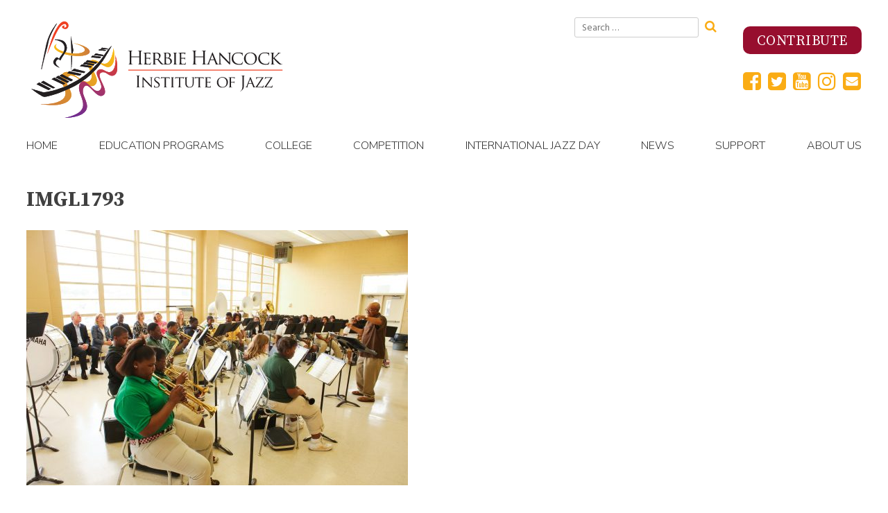

--- FILE ---
content_type: image/svg+xml
request_url: https://hancockinstitute.org/cms18/wp-content/themes/monkinst_v2/img/HHIJ_Logo.svg
body_size: 31643
content:
<?xml version="1.0" encoding="UTF-8"?><svg id="Layer_1" xmlns="http://www.w3.org/2000/svg" xmlns:xlink="http://www.w3.org/1999/xlink" viewBox="0 0 450.25 198.5"><defs><style>.cls-1,.cls-2{fill:none;}.cls-2{stroke-width:1.56px;}.cls-2,.cls-3,.cls-4,.cls-5{stroke-miterlimit:3.86;}.cls-2,.cls-4{stroke:#ef4123;}.cls-6{fill:url(#New_Gradient_Swatch);}.cls-7{fill:url(#linear-gradient);}.cls-8{clip-path:url(#clippath);}.cls-9,.cls-3,.cls-5{fill:#231f20;}.cls-3{stroke-width:.35px;}.cls-3,.cls-5{stroke:#231f20;}.cls-10{fill:url(#New_Gradient_Swatch-3);}.cls-11{fill:url(#New_Gradient_Swatch-2);}.cls-4{fill:#ef4123;stroke-width:.15px;}.cls-5{stroke-width:.31px;}</style><clipPath id="clippath"><rect class="cls-1" width="450.25" height="198.5"/></clipPath><linearGradient id="New_Gradient_Swatch" x1="142.95" y1="54.61" x2="41.59" y2="174.82" gradientTransform="matrix(1, 0, 0, 1, 0, 0)" gradientUnits="userSpaceOnUse"><stop offset="0" stop-color="#fbbe14"/><stop offset="1" stop-color="#cd7b3b"/></linearGradient><linearGradient id="linear-gradient" x1="128.8" y1="60.46" x2="102" y2="186.42" gradientTransform="matrix(1, 0, 0, 1, 0, 0)" gradientUnits="userSpaceOnUse"><stop offset="0" stop-color="#ed4124"/><stop offset=".53" stop-color="#aa3565"/><stop offset="1" stop-color="#6f2c91"/></linearGradient><linearGradient id="New_Gradient_Swatch-2" x1="48.3" y1="64.38" x2="109.49" y2="64.38" xlink:href="#New_Gradient_Swatch"/><linearGradient id="New_Gradient_Swatch-3" x1="48.3" y1="64.38" x2="109.49" y2="64.38" xlink:href="#New_Gradient_Swatch"/></defs><g class="cls-8"><g><path class="cls-9" d="M198.16,81.21c0,3.07,0,5.6,.16,6.95,.1,.93,.29,1.63,1.25,1.76,.45,.06,1.15,.13,1.44,.13,.19,0,.26,.1,.26,.19,0,.16-.16,.26-.51,.26-1.76,0-3.78-.1-3.94-.1s-2.18,.1-3.14,.1c-.35,0-.51-.06-.51-.26,0-.1,.06-.19,.26-.19,.29,0,.67-.06,.96-.13,.64-.13,.8-.83,.93-1.76,.16-1.34,.16-3.88,.16-6.95v-3.36c0-.13-.1-.19-.19-.19h-13.58c-.1,0-.19,.03-.19,.19v3.36c0,3.07,0,5.6,.16,6.95,.1,.93,.29,1.63,1.25,1.76,.45,.06,1.15,.13,1.44,.13,.19,0,.26,.1,.26,.19,0,.16-.16,.26-.51,.26-1.76,0-3.78-.1-3.94-.1s-2.18,.1-3.14,.1c-.35,0-.51-.06-.51-.26,0-.1,.06-.19,.26-.19,.29,0,.67-.06,.96-.13,.64-.13,.8-.83,.93-1.76,.16-1.34,.16-3.88,.16-6.95v-5.64c0-5,0-5.89-.06-6.92-.06-1.09-.32-1.6-1.38-1.83-.26-.06-.8-.1-1.09-.1-.13,0-.26-.06-.26-.19,0-.19,.16-.26,.51-.26,1.44,0,3.46,.1,3.62,.1s2.18-.1,3.14-.1c.35,0,.51,.06,.51,.26,0,.13-.13,.19-.26,.19-.22,0-.42,.03-.8,.1-.86,.16-1.12,.7-1.18,1.83-.06,1.02-.06,1.92-.06,6.92v.67c0,.16,.1,.19,.19,.19h13.58c.1,0,.19-.03,.19-.19v-.67c0-5,0-5.89-.06-6.92-.06-1.09-.32-1.6-1.38-1.83-.26-.06-.8-.1-1.09-.1-.13,0-.26-.06-.26-.19,0-.19,.16-.26,.51-.26,1.44,0,3.46,.1,3.62,.1s2.18-.1,3.14-.1c.35,0,.51,.06,.51,.26,0,.13-.13,.19-.26,.19-.22,0-.42,.03-.8,.1-.86,.16-1.12,.7-1.18,1.83-.06,1.02-.06,1.92-.06,6.92v5.64Z"/><path class="cls-9" d="M204.92,77.78c0-4.23,0-5-.06-5.86-.06-.93-.22-1.38-1.15-1.5-.22-.03-.7-.06-.96-.06-.1,0-.22-.13-.22-.22,0-.16,.13-.22,.45-.22,1.28,0,3.11,.06,3.27,.06,.19,0,6.09,.03,6.73,0,.54-.03,1.06-.13,1.28-.16,.13-.03,.26-.13,.38-.13,.1,0,.13,.13,.13,.26,0,.19-.16,.51-.22,1.28-.03,.26-.1,1.47-.16,1.79-.03,.13-.13,.29-.26,.29-.16,0-.22-.13-.22-.35,0-.19-.03-.64-.16-.96-.19-.45-.48-.64-2.02-.83-.48-.06-3.75-.1-4.07-.1-.13,0-.16,.1-.16,.29v7.4c0,.19,0,.29,.16,.29,.35,0,4.07,0,4.71-.06,.67-.06,1.09-.1,1.38-.38,.19-.19,.32-.35,.42-.35s.16,.06,.16,.22-.16,.61-.22,1.5c-.06,.55-.13,1.57-.13,1.76,0,.22-.06,.51-.26,.51-.13,0-.19-.1-.19-.26,0-.26,0-.54-.13-.9-.1-.38-.35-.7-1.44-.83-.77-.1-3.78-.13-4.26-.13-.16,0-.19,.1-.19,.19v2.27c0,.93-.03,4.1,0,4.64,.06,1.83,.58,2.18,3.36,2.18,.74,0,2.08,0,2.82-.29,.74-.32,1.12-.8,1.28-1.89,.06-.32,.13-.42,.29-.42s.19,.22,.19,.42-.22,2.05-.38,2.63c-.19,.7-.48,.7-1.57,.7-2.11,0-3.75-.06-4.9-.1-1.18-.06-1.92-.06-2.34-.06-.06,0-.61,0-1.22,.03-.54,.03-1.18,.06-1.63,.06-.29,0-.45-.06-.45-.22,0-.1,.06-.22,.22-.22,.26,0,.61-.1,.86-.13,.54-.1,.61-.64,.74-1.44,.16-1.12,.16-3.27,.16-5.89v-4.8Z"/><path class="cls-9" d="M220.17,77.78c0-4.23,0-5-.06-5.86-.06-.93-.22-1.38-1.15-1.5-.22-.03-.7-.06-.96-.06-.1,0-.22-.13-.22-.22,0-.16,.13-.22,.45-.22,1.28,0,3.17,.06,3.33,.06,.29,0,2.66-.06,3.52-.06,1.79,0,3.78,.16,5.25,1.19,.7,.51,1.95,1.83,1.95,3.72,0,2.02-.83,3.97-3.46,6.21,2.31,2.88,4.26,5.35,5.89,7.05,1.5,1.54,2.43,1.79,3.14,1.89,.54,.1,.83,.1,.99,.1s.26,.13,.26,.22c0,.16-.16,.22-.67,.22h-1.76c-1.6,0-2.31-.16-3.01-.54-1.22-.64-2.24-1.95-3.84-4-1.19-1.47-2.43-3.23-3.04-3.97-.13-.13-.19-.16-.38-.16l-3.59-.06c-.13,0-.19,.06-.19,.22v.64c0,2.63,0,4.74,.13,5.86,.1,.8,.26,1.31,1.12,1.44,.38,.06,.99,.13,1.25,.13,.19,0,.22,.13,.22,.22,0,.13-.13,.22-.45,.22-1.54,0-3.33-.1-3.46-.1-.03,0-1.92,.1-2.79,.1-.29,0-.45-.06-.45-.22,0-.1,.06-.22,.22-.22,.26,0,.61-.06,.86-.13,.54-.13,.61-.64,.74-1.44,.16-1.12,.16-3.27,.16-5.89v-4.8Zm2.43,2.31c0,.16,.06,.26,.19,.35,.42,.22,1.86,.42,3.11,.42,.67,0,1.44-.03,2.11-.48,.96-.64,1.7-2.08,1.7-4.16,0-3.4-1.86-5.35-4.87-5.35-.83,0-1.73,.1-2.02,.16-.13,.06-.22,.16-.22,.32v8.74Z"/><path class="cls-9" d="M239.29,77.78c0-4.23,0-5-.06-5.86-.06-.93-.22-1.44-1.15-1.57-.22-.03-.71-.06-.96-.06-.1,0-.22-.06-.22-.16,0-.16,.13-.22,.45-.22,1.28,0,3.11,.06,3.27,.06,.67,0,1.99-.06,3.3-.06,4.71,0,5.92,2.72,5.92,4.16,0,2.15-1.41,3.49-2.85,4.77,2.15,.64,4.96,2.59,4.96,5.67s-2.28,6.05-7.08,6.05c-.51,0-1.54-.03-2.43-.1-.9-.03-1.7-.06-1.83-.06-.16,0-1.99,.1-2.85,.1-.29,0-.45-.06-.45-.22,0-.1,.06-.16,.22-.16,.26,0,.61-.1,.87-.13,.54-.1,.61-.7,.74-1.51,.16-1.12,.16-3.27,.16-5.89v-4.8Zm2.43,.58c0,.19,.06,.26,.19,.29,.16,.03,.67,.13,1.73,.13,1.57,0,2.18-.06,2.75-.7,.61-.67,1.09-1.6,1.09-2.91,0-2.08-1.15-4.39-3.97-4.39-.32,0-.99,.03-1.44,.13-.26,.06-.35,.13-.35,.29v7.17Zm0,3.01c0,2.11,0,5.38,.03,5.8,.1,1.31,.1,1.63,.96,2.05,.77,.35,1.95,.38,2.47,.38,1.86,0,4.13-.7,4.13-4.2,0-1.22-.48-3.56-2.69-4.96-.96-.61-1.86-.58-2.53-.7-.35-.06-1.76-.06-2.21-.06-.1,0-.16,.06-.16,.19v1.51Z"/><path class="cls-9" d="M258.67,82.59c0,2.63,0,4.77,.13,5.89,.1,.8,.19,1.31,1.02,1.44,.42,.06,1.02,.13,1.28,.13,.16,0,.22,.13,.22,.22,0,.13-.13,.22-.45,.22-1.57,0-3.39-.1-3.52-.1-.16,0-1.92,.1-2.79,.1-.29,0-.45-.06-.45-.22,0-.1,.06-.22,.22-.22,.26,0,.61-.06,.87-.13,.54-.13,.64-.64,.74-1.44,.13-1.12,.16-3.27,.16-5.89v-4.8c0-4.23,0-5-.06-5.86-.06-.93-.29-1.35-.9-1.47-.32-.06-.67-.1-.86-.1-.13,0-.22-.13-.22-.22,0-.16,.13-.22,.45-.22,.93,0,2.69,.06,2.85,.06,.13,0,1.95-.06,2.82-.06,.32,0,.45,.06,.45,.22,0,.1-.13,.22-.22,.22-.19,0-.38,0-.71,.06-.77,.16-.93,.54-.99,1.5-.03,.86-.03,1.63-.03,5.86v4.8Z"/><path class="cls-9" d="M265.53,77.78c0-4.23,0-5-.06-5.86-.06-.93-.22-1.38-1.15-1.5-.22-.03-.7-.06-.96-.06-.1,0-.22-.13-.22-.22,0-.16,.13-.22,.45-.22,1.28,0,3.11,.06,3.27,.06,.19,0,6.09,.03,6.73,0,.54-.03,1.06-.13,1.28-.16,.13-.03,.26-.13,.38-.13,.1,0,.13,.13,.13,.26,0,.19-.16,.51-.22,1.28-.03,.26-.1,1.47-.16,1.79-.03,.13-.13,.29-.26,.29-.16,0-.22-.13-.22-.35,0-.19-.03-.64-.16-.96-.19-.45-.48-.64-2.02-.83-.48-.06-3.75-.1-4.07-.1-.13,0-.16,.1-.16,.29v7.4c0,.19,0,.29,.16,.29,.35,0,4.07,0,4.71-.06,.67-.06,1.09-.1,1.38-.38,.19-.19,.32-.35,.42-.35s.16,.06,.16,.22-.16,.61-.22,1.5c-.06,.55-.13,1.57-.13,1.76,0,.22-.06,.51-.26,.51-.13,0-.19-.1-.19-.26,0-.26,0-.54-.13-.9-.1-.38-.35-.7-1.44-.83-.77-.1-3.78-.13-4.26-.13-.16,0-.19,.1-.19,.19v2.27c0,.93-.03,4.1,0,4.64,.06,1.83,.58,2.18,3.36,2.18,.74,0,2.08,0,2.82-.29,.74-.32,1.12-.8,1.28-1.89,.06-.32,.13-.42,.29-.42s.19,.22,.19,.42-.22,2.05-.38,2.63c-.19,.7-.48,.7-1.57,.7-2.11,0-3.75-.06-4.9-.1-1.18-.06-1.92-.06-2.34-.06-.06,0-.61,0-1.22,.03-.54,.03-1.19,.06-1.63,.06-.29,0-.45-.06-.45-.22,0-.1,.06-.22,.22-.22,.26,0,.61-.1,.86-.13,.54-.1,.61-.64,.74-1.44,.16-1.12,.16-3.27,.16-5.89v-4.8Z"/><path class="cls-9" d="M308.86,81.21c0,3.07,0,5.6,.16,6.95,.1,.93,.29,1.63,1.25,1.76,.45,.06,1.15,.13,1.44,.13,.19,0,.26,.1,.26,.19,0,.16-.16,.26-.51,.26-1.76,0-3.78-.1-3.94-.1s-2.18,.1-3.14,.1c-.35,0-.51-.06-.51-.26,0-.1,.06-.19,.26-.19,.29,0,.67-.06,.96-.13,.64-.13,.8-.83,.93-1.76,.16-1.34,.16-3.88,.16-6.95v-3.36c0-.13-.1-.19-.19-.19h-13.58c-.1,0-.19,.03-.19,.19v3.36c0,3.07,0,5.6,.16,6.95,.1,.93,.29,1.63,1.25,1.76,.45,.06,1.15,.13,1.44,.13,.19,0,.26,.1,.26,.19,0,.16-.16,.26-.51,.26-1.76,0-3.78-.1-3.94-.1s-2.18,.1-3.14,.1c-.35,0-.51-.06-.51-.26,0-.1,.06-.19,.26-.19,.29,0,.67-.06,.96-.13,.64-.13,.8-.83,.93-1.76,.16-1.34,.16-3.88,.16-6.95v-5.64c0-5,0-5.89-.06-6.92-.06-1.09-.32-1.6-1.38-1.83-.26-.06-.8-.1-1.09-.1-.13,0-.26-.06-.26-.19,0-.19,.16-.26,.51-.26,1.44,0,3.46,.1,3.62,.1s2.18-.1,3.14-.1c.35,0,.51,.06,.51,.26,0,.13-.13,.19-.26,.19-.22,0-.42,.03-.8,.1-.86,.16-1.12,.7-1.18,1.83-.06,1.02-.06,1.92-.06,6.92v.67c0,.16,.1,.19,.19,.19h13.58c.1,0,.19-.03,.19-.19v-.67c0-5,0-5.89-.06-6.92-.06-1.09-.32-1.6-1.38-1.83-.26-.06-.8-.1-1.09-.1-.13,0-.26-.06-.26-.19,0-.19,.16-.26,.51-.26,1.44,0,3.46,.1,3.62,.1s2.18-.1,3.14-.1c.35,0,.51,.06,.51,.26,0,.13-.13,.19-.26,.19-.22,0-.42,.03-.8,.1-.86,.16-1.12,.7-1.18,1.83-.06,1.02-.06,1.92-.06,6.92v5.64Z"/><path class="cls-9" d="M321.42,70.45c.35-.9,.48-1.06,.67-1.06,.29,0,.38,.38,.67,.99,.51,1.15,5.03,12.39,6.76,16.53,1.03,2.43,1.79,2.79,2.4,2.98,.42,.13,.83,.16,1.12,.16,.16,0,.35,.06,.35,.22s-.32,.22-.64,.22c-.42,0-2.5,0-4.45-.06-.54-.03-.99-.03-.99-.19,0-.13,.06-.13,.19-.19,.16-.06,.45-.29,.26-.74l-2.53-6.25c-.06-.13-.1-.16-.26-.16h-6.5c-.13,0-.22,.06-.29,.22l-1.6,4.36c-.26,.67-.42,1.35-.42,1.83,0,.54,.48,.74,.96,.74h.26c.22,0,.29,.1,.29,.22,0,.16-.16,.22-.42,.22-.67,0-2.21-.1-2.53-.1-.29,0-1.7,.1-2.85,.1-.35,0-.54-.06-.54-.22,0-.13,.13-.22,.26-.22,.19,0,.61-.03,.83-.06,1.28-.16,1.83-1.12,2.37-2.5l6.63-17.04Zm3.14,11.34c.13,0,.13-.06,.1-.19l-2.79-7.46c-.16-.42-.32-.42-.48,0l-2.63,7.46c-.03,.13,0,.19,.1,.19h5.7Z"/><path class="cls-9" d="M335.9,86.78c.06,2.24,.32,2.91,1.09,3.11,.51,.13,1.15,.16,1.41,.16,.13,0,.22,.1,.22,.22,0,.16-.19,.22-.51,.22-1.6,0-2.72-.1-2.98-.1s-1.44,.1-2.72,.1c-.29,0-.45-.03-.45-.22,0-.13,.1-.22,.22-.22,.22,0,.74-.03,1.15-.16,.71-.19,.8-.93,.8-3.39v-15.6c0-1.09,.16-1.38,.38-1.38,.32,0,.8,.54,1.09,.83,.45,.45,4.55,4.8,8.9,9.29,2.79,2.88,5.8,6.12,6.66,7.01l-.29-13.64c-.03-1.76-.19-2.37-1.06-2.53-.51-.1-1.15-.13-1.38-.13-.19,0-.22-.16-.22-.26,0-.16,.22-.19,.54-.19,1.28,0,2.63,.06,2.95,.06s1.25-.06,2.4-.06c.29,0,.51,.03,.51,.19,0,.1-.13,.26-.32,.26-.13,0-.35,0-.67,.06-.93,.19-.99,.74-.99,2.37l-.06,15.95c0,1.79-.03,1.95-.22,1.95-.29,0-.58-.22-2.15-1.67-.29-.26-4.36-4.26-7.33-7.37-3.27-3.43-6.44-6.76-7.3-7.72l.32,12.84Z"/><path class="cls-9" d="M358.77,87.94c-2.75-2.37-3.43-5.48-3.43-8.07,0-1.83,.67-5,3.17-7.43,1.7-1.63,4.26-2.91,8.58-2.91,1.12,0,2.72,.1,4.1,.32,1.06,.19,1.95,.38,2.88,.42,.29,0,.35,.13,.35,.29,0,.22-.06,.54-.13,1.54-.03,.9-.03,2.4-.06,2.79-.03,.42-.16,.58-.32,.58-.19,0-.22-.19-.22-.58,0-1.06-.45-2.15-1.18-2.72-.99-.83-3.04-1.51-5.54-1.51-3.62,0-5.35,.96-6.34,1.89-2.08,1.92-2.53,4.36-2.53,7.11,0,5.22,4.13,9.86,10.15,9.86,2.11,0,3.52-.16,4.64-1.28,.61-.61,.99-1.76,1.09-2.27,.06-.29,.1-.38,.29-.38,.13,0,.26,.19,.26,.38s-.38,2.56-.67,3.49c-.16,.51-.22,.61-.7,.8-1.15,.45-3.27,.61-5.09,.61-4.23,0-7.08-.99-9.29-2.91Z"/><path class="cls-9" d="M387.88,69.52c6.34,0,11.15,3.88,11.15,10.22s-4.52,11.11-11.31,11.11c-7.72,0-11.02-5.8-11.02-10.7,0-4.39,3.39-10.63,11.18-10.63Zm.64,20.21c2.53,0,7.62-1.35,7.62-9.22,0-6.53-3.97-9.96-8.42-9.96-4.71,0-8.1,2.95-8.1,8.87,0,6.34,3.81,10.31,8.9,10.31Z"/><path class="cls-9" d="M404.77,87.94c-2.75-2.37-3.43-5.48-3.43-8.07,0-1.83,.67-5,3.17-7.43,1.7-1.63,4.26-2.91,8.58-2.91,1.12,0,2.72,.1,4.1,.32,1.06,.19,1.95,.38,2.88,.42,.29,0,.35,.13,.35,.29,0,.22-.06,.54-.13,1.54-.03,.9-.03,2.4-.06,2.79-.03,.42-.16,.58-.32,.58-.19,0-.22-.19-.22-.58,0-1.06-.45-2.15-1.18-2.72-.99-.83-3.04-1.51-5.54-1.51-3.62,0-5.35,.96-6.34,1.89-2.08,1.92-2.53,4.36-2.53,7.11,0,5.22,4.13,9.86,10.15,9.86,2.11,0,3.52-.16,4.64-1.28,.61-.61,.99-1.76,1.09-2.27,.06-.29,.1-.38,.29-.38,.13,0,.26,.19,.26,.38s-.38,2.56-.67,3.49c-.16,.51-.22,.61-.7,.8-1.15,.45-3.27,.61-5.09,.61-4.23,0-7.08-.99-9.29-2.91Z"/><path class="cls-9" d="M424.82,77.78c0-4.23,0-5-.06-5.86-.06-.93-.22-1.38-1.15-1.5-.22-.03-.7-.06-.96-.06-.1,0-.22-.13-.22-.22,0-.16,.13-.22,.45-.22,1.28,0,3.01,.06,3.17,.06,.26,0,1.95-.06,2.79-.06,.32,0,.45,.06,.45,.22,0,.1-.1,.22-.22,.22-.19,0-.35,0-.71,.06-.74,.16-.93,.54-.99,1.5-.06,.86-.06,1.63-.06,5.86v1.63h.13c.45-.51,5.48-5.48,6.53-6.57,.8-.8,1.54-1.51,1.54-1.95,0-.35-.13-.51-.35-.54-.16-.03-.26-.16-.26-.26,0-.13,.13-.19,.32-.19,.58,0,1.44,.06,2.11,.06,.16,0,2.02-.06,2.72-.06,.29,0,.42,.06,.42,.19s-.06,.22-.29,.22c-.42,0-1.02,.16-1.57,.38-1.15,.51-1.7,1.12-2.95,2.31-.71,.64-5.51,5.25-6.12,5.92,.74,.8,6.6,6.66,7.75,7.72,2.37,2.11,2.69,2.47,4.04,3.01,.74,.29,1.54,.38,1.73,.38s.35,.1,.35,.22-.13,.22-.61,.22h-1.44c-.8,0-1.31,0-1.95-.06-1.47-.13-2.21-.74-3.43-1.67-1.28-.99-7.21-7.24-8.55-8.84h-.13v2.66c0,2.63,0,4.77,.13,5.89,.1,.8,.22,1.31,1.09,1.44,.38,.06,.83,.13,1.09,.13,.16,0,.22,.13,.22,.22,0,.13-.13,.22-.45,.22-1.38,0-3.08-.1-3.3-.1s-1.92,.1-2.79,.1c-.29,0-.45-.06-.45-.22,0-.1,.06-.22,.22-.22,.26,0,.61-.06,.86-.13,.54-.13,.61-.64,.74-1.44,.16-1.12,.16-3.27,.16-5.89v-4.8Z"/><path class="cls-9" d="M194.45,122.35c0,2.64,0,4.81,.14,5.96,.08,.8,.25,1.4,1.07,1.51,.38,.05,.99,.11,1.24,.11,.16,0,.22,.08,.22,.16,0,.14-.14,.22-.44,.22-1.51,0-3.24-.08-3.38-.08s-1.87,.08-2.69,.08c-.3,0-.44-.05-.44-.22,0-.08,.05-.16,.22-.16,.25,0,.58-.05,.82-.11,.55-.11,.69-.71,.8-1.51,.14-1.15,.14-3.33,.14-5.96v-4.84c0-4.29,0-5.06-.05-5.94-.06-.93-.33-1.4-.93-1.54-.3-.08-.66-.11-.85-.11-.11,0-.22-.05-.22-.17,0-.17,.14-.22,.44-.22,.91,0,2.64,.08,2.78,.08s1.87-.08,2.69-.08c.3,0,.44,.05,.44,.22,0,.11-.11,.17-.22,.17-.19,0-.36,.03-.69,.08-.74,.14-.96,.6-1.02,1.57-.05,.88-.05,1.65-.05,5.94v4.84Z"/><path class="cls-9" d="M202.75,127.13c.06,1.92,.27,2.5,.93,2.67,.44,.11,.99,.14,1.21,.14,.11,0,.19,.08,.19,.19,0,.14-.16,.19-.44,.19-1.37,0-2.34-.08-2.56-.08s-1.24,.08-2.34,.08c-.25,0-.38-.03-.38-.19,0-.11,.08-.19,.19-.19,.19,0,.63-.03,.99-.14,.61-.17,.69-.8,.69-2.91v-13.38c0-.93,.14-1.18,.33-1.18,.27,0,.69,.47,.93,.71,.38,.38,3.9,4.12,7.64,7.97,2.39,2.47,4.97,5.25,5.72,6.02l-.25-11.71c-.03-1.51-.16-2.03-.91-2.17-.44-.08-.99-.11-1.18-.11-.16,0-.19-.14-.19-.22,0-.14,.19-.17,.47-.17,1.1,0,2.25,.05,2.53,.05s1.07-.05,2.06-.05c.25,0,.44,.03,.44,.17,0,.08-.11,.22-.27,.22-.11,0-.3,0-.58,.05-.8,.17-.85,.63-.85,2.03l-.05,13.69c0,1.54-.03,1.68-.19,1.68-.25,0-.5-.19-1.84-1.43-.25-.22-3.74-3.66-6.29-6.32-2.8-2.94-5.52-5.8-6.27-6.62l.27,11.02Z"/><path class="cls-9" d="M221.21,129.99c-.33-.17-.36-.25-.36-.88,0-1.15,.11-2.09,.14-2.47,0-.25,.05-.38,.19-.38s.22,.08,.22,.27,0,.52,.08,.85c.38,1.7,2.2,2.31,3.82,2.31,2.39,0,3.63-1.35,3.63-3.11s-.91-2.47-3.05-4.07l-1.1-.82c-2.61-1.95-3.46-3.38-3.46-5,0-2.75,2.17-4.4,5.36-4.4,.96,0,1.92,.14,2.5,.28,.47,.11,.66,.11,.85,.11s.25,.03,.25,.17c0,.11-.11,.88-.11,2.47,0,.36-.03,.52-.19,.52s-.19-.11-.22-.3c-.03-.28-.22-.91-.36-1.15-.16-.28-.96-1.15-3.13-1.15-1.76,0-3.22,.88-3.22,2.53,0,1.48,.74,2.34,3.13,3.96l.69,.47c2.94,2.01,3.96,3.63,3.96,5.63,0,1.37-.52,2.86-2.25,3.99-1.02,.66-2.53,.82-3.85,.82-1.13,0-2.53-.17-3.52-.63Z"/><path class="cls-9" d="M241.54,123.54c0,2.25,0,4.09,.11,5.06,.08,.69,.19,1.13,.93,1.24,.33,.05,.88,.11,1.1,.11,.16,0,.19,.11,.19,.19,0,.11-.11,.19-.38,.19-1.32,0-2.86-.08-3-.08-.11,0-1.79,.08-2.5,.08-.27,0-.38-.05-.38-.19,0-.08,.06-.16,.19-.16,.22,0,.49-.06,.71-.11,.49-.11,.63-.58,.71-1.26,.11-.96,.11-2.8,.11-5.06v-9.81l-3.49,.06c-1.51,.03-2.09,.19-2.45,.74-.27,.41-.3,.58-.38,.74-.05,.19-.14,.22-.25,.22-.05,0-.17-.05-.17-.19,0-.25,.5-2.33,.52-2.53,.05-.14,.16-.44,.25-.44,.16,0,.41,.19,1.07,.28,.69,.08,1.62,.11,1.9,.11h9.12c.8,0,1.35-.05,1.73-.11,.36-.06,.58-.11,.69-.11s.11,.14,.11,.28c0,.71-.08,2.39-.08,2.66,0,.19-.11,.3-.22,.3s-.16-.08-.19-.41l-.03-.25c-.08-.71-.6-1.24-2.91-1.29l-3.02-.06v9.81Z"/><path class="cls-9" d="M253.85,123.54c0,2.25,0,4.09,.11,5.06,.08,.69,.17,1.13,.88,1.24,.36,.05,.88,.11,1.1,.11,.14,0,.19,.11,.19,.19,0,.11-.11,.19-.38,.19-1.35,0-2.91-.08-3.02-.08-.14,0-1.65,.08-2.39,.08-.25,0-.38-.05-.38-.19,0-.08,.05-.19,.19-.19,.22,0,.52-.05,.74-.11,.47-.11,.55-.55,.63-1.24,.11-.96,.14-2.8,.14-5.06v-4.12c0-3.63,0-4.29-.06-5.03-.05-.8-.25-1.15-.77-1.26-.27-.05-.58-.08-.74-.08-.11,0-.19-.11-.19-.19,0-.14,.11-.19,.38-.19,.8,0,2.31,.05,2.45,.05,.11,0,1.68-.05,2.42-.05,.28,0,.38,.05,.38,.19,0,.08-.11,.19-.19,.19-.17,0-.33,0-.61,.05-.66,.14-.8,.47-.85,1.29-.03,.74-.03,1.4-.03,5.03v4.12Z"/><path class="cls-9" d="M266.24,123.54c0,2.25,0,4.09,.11,5.06,.08,.69,.19,1.13,.93,1.24,.33,.05,.88,.11,1.1,.11,.16,0,.19,.11,.19,.19,0,.11-.11,.19-.38,.19-1.32,0-2.86-.08-3-.08-.11,0-1.79,.08-2.5,.08-.27,0-.38-.05-.38-.19,0-.08,.06-.16,.19-.16,.22,0,.49-.06,.71-.11,.49-.11,.63-.58,.71-1.26,.11-.96,.11-2.8,.11-5.06v-9.81l-3.49,.06c-1.51,.03-2.09,.19-2.45,.74-.28,.41-.3,.58-.38,.74-.05,.19-.14,.22-.25,.22-.05,0-.16-.05-.16-.19,0-.25,.49-2.33,.52-2.53,.05-.14,.17-.44,.25-.44,.16,0,.41,.19,1.07,.28,.69,.08,1.62,.11,1.9,.11h9.12c.8,0,1.35-.05,1.73-.11,.36-.06,.58-.11,.69-.11s.11,.14,.11,.28c0,.71-.08,2.39-.08,2.66,0,.19-.11,.3-.22,.3s-.16-.08-.19-.41l-.03-.25c-.08-.71-.61-1.24-2.91-1.29l-3.02-.06v9.81Z"/><path class="cls-9" d="M275.12,119.41c0-3.63,0-4.29-.06-5.03-.05-.74-.19-1.18-.99-1.29-.19-.03-.61-.05-.82-.05-.08,0-.19-.11-.19-.19,0-.14,.11-.19,.38-.19,1.1,0,2.56,.05,2.78,.05s1.73-.05,2.45-.05c.27,0,.41,.05,.41,.19,0,.08-.11,.19-.22,.19-.17,0-.3,0-.6,.05-.63,.11-.77,.52-.82,1.29-.06,.74-.06,1.4-.06,5.03v3.27c0,3.38,.74,4.78,1.79,5.72,1.18,1.07,2.23,1.26,3.6,1.26,1.48,0,2.91-.66,3.74-1.65,1.13-1.35,1.37-3.27,1.37-5.66v-2.94c0-3.63-.03-4.29-.05-5.03-.03-.74-.16-1.18-.96-1.29-.19-.03-.6-.05-.82-.05-.11,0-.19-.11-.19-.19,0-.14,.11-.19,.38-.19,1.07,0,2.47,.05,2.61,.05,.17,0,1.32-.05,2.03-.05,.27,0,.38,.05,.38,.19,0,.08-.08,.19-.19,.19-.16,0-.3,0-.6,.05-.66,.14-.8,.52-.85,1.29-.05,.74-.03,1.4-.03,5.03v2.5c0,2.53-.33,5.36-2.25,7.01-1.76,1.51-3.63,1.7-5.06,1.7-.8,0-3.33-.05-5.03-1.65-1.18-1.1-2.12-2.72-2.12-6.13v-3.43Z"/><path class="cls-9" d="M300.37,123.54c0,2.25,0,4.09,.11,5.06,.08,.69,.19,1.13,.93,1.24,.33,.05,.88,.11,1.1,.11,.16,0,.19,.11,.19,.19,0,.11-.11,.19-.38,.19-1.32,0-2.86-.08-3-.08-.11,0-1.79,.08-2.5,.08-.28,0-.38-.05-.38-.19,0-.08,.05-.16,.19-.16,.22,0,.5-.06,.71-.11,.5-.11,.63-.58,.71-1.26,.11-.96,.11-2.8,.11-5.06v-9.81l-3.49,.06c-1.51,.03-2.09,.19-2.45,.74-.27,.41-.3,.58-.38,.74-.05,.19-.14,.22-.25,.22-.06,0-.16-.05-.16-.19,0-.25,.49-2.33,.52-2.53,.05-.14,.17-.44,.25-.44,.17,0,.41,.19,1.07,.28,.69,.08,1.62,.11,1.9,.11h9.12c.8,0,1.35-.05,1.73-.11,.36-.06,.58-.11,.69-.11s.11,.14,.11,.28c0,.71-.08,2.39-.08,2.66,0,.19-.11,.3-.22,.3s-.17-.08-.19-.41l-.03-.25c-.08-.71-.6-1.24-2.91-1.29l-3.02-.06v9.81Z"/><path class="cls-9" d="M310.48,119.41c0-3.63,0-4.29-.06-5.03-.06-.8-.19-1.18-.99-1.29-.19-.03-.6-.05-.82-.05-.08,0-.19-.11-.19-.19,0-.14,.11-.19,.38-.19,1.1,0,2.67,.05,2.8,.05,.16,0,5.22,.03,5.77,0,.47-.03,.91-.11,1.1-.14,.11-.03,.22-.11,.33-.11,.08,0,.11,.11,.11,.22,0,.17-.14,.44-.19,1.1-.03,.22-.08,1.26-.14,1.54-.03,.11-.11,.25-.22,.25-.14,0-.19-.11-.19-.3,0-.16-.03-.55-.14-.82-.16-.38-.41-.55-1.73-.71-.41-.05-3.22-.08-3.49-.08-.11,0-.14,.08-.14,.25v6.35c0,.17,0,.25,.14,.25,.3,0,3.49,0,4.04-.05,.58-.05,.93-.08,1.18-.33,.17-.17,.28-.3,.36-.3s.14,.05,.14,.19-.14,.52-.19,1.29c-.06,.47-.11,1.35-.11,1.51,0,.19-.06,.44-.22,.44-.11,0-.16-.08-.16-.22,0-.22,0-.47-.11-.77-.08-.33-.3-.6-1.24-.71-.66-.08-3.24-.11-3.65-.11-.14,0-.17,.08-.17,.17v1.95c0,.8-.03,3.52,0,3.98,.06,1.57,.5,1.87,2.89,1.87,.63,0,1.79,0,2.42-.25,.63-.27,.96-.69,1.1-1.62,.05-.27,.11-.36,.25-.36s.17,.19,.17,.36-.19,1.76-.33,2.25c-.16,.6-.41,.6-1.35,.6-1.81,0-3.22-.06-4.2-.08-1.02-.05-1.65-.05-2.01-.05-.05,0-.52,0-1.04,.03-.47,.03-1.02,.05-1.4,.05-.25,0-.38-.05-.38-.19,0-.08,.06-.19,.19-.19,.22,0,.52-.08,.74-.11,.47-.08,.52-.55,.63-1.24,.14-.96,.14-2.8,.14-5.06v-4.12Z"/><path class="cls-9" d="M339.33,112.32c5.44,0,9.56,3.33,9.56,8.77s-3.87,9.54-9.7,9.54c-6.62,0-9.45-4.97-9.45-9.18,0-3.76,2.91-9.12,9.59-9.12Zm.55,17.34c2.17,0,6.54-1.15,6.54-7.91,0-5.61-3.41-8.55-7.23-8.55-4.04,0-6.95,2.53-6.95,7.61,0,5.44,3.27,8.85,7.64,8.85Z"/><path class="cls-9" d="M351.88,119.41c0-3.63,0-4.29-.05-5.03-.05-.8-.19-1.18-.99-1.29-.19-.03-.6-.05-.83-.05-.08,0-.19-.11-.19-.19,0-.14,.11-.19,.38-.19,1.1,0,2.61,.05,2.75,.05,.47,0,5.72,.03,6.27,0,.47-.03,.88-.03,1.1-.11,.14-.03,.25-.14,.33-.14,.11,0,.16,.11,.16,.22,0,.17-.11,.44-.19,1.1-.03,.22-.06,1.26-.11,1.54-.03,.11-.11,.25-.22,.25s-.19-.11-.19-.28c0-.19-.08-.58-.22-.88s-.71-.69-1.65-.69l-3.96-.05c-.14,0-.19,.05-.19,.25v6.38c0,.14,0,.22,.16,.22l3.3-.03c.41,0,.77,0,1.1-.03,.58-.05,.91-.14,1.13-.41,.11-.14,.22-.25,.3-.25,.11,0,.14,.08,.14,.19,0,.14-.16,.52-.22,1.29-.05,.47-.08,1.4-.08,1.57,0,.22-.06,.47-.22,.47-.14,0-.16-.11-.16-.22-.03-.25-.06-.58-.17-.85-.11-.33-.49-.63-1.24-.74-.6-.08-3.46-.05-3.87-.05-.14,0-.16,.05-.16,.22v1.87c0,2.31,0,4.15,.11,5.06,.08,.69,.22,1.13,.88,1.24,.36,.05,.88,.11,1.1,.11,.14,0,.19,.11,.19,.19,0,.11-.11,.19-.38,.19-1.35,0-2.91-.08-3.02-.08-.14,0-1.65,.08-2.39,.08-.25,0-.38-.05-.38-.19,0-.08,.05-.19,.19-.19,.22,0,.52-.08,.74-.11,.47-.08,.52-.55,.63-1.24,.14-.96,.14-2.8,.14-5.06v-4.12Z"/><path class="cls-9" d="M376.39,124.11c0,4.45,0,6.16-.82,8.11-.58,1.37-1.79,2.67-4.01,4.21-.36,.25-.8,.55-1.07,.69-.05,.03-.11,.05-.19,.05s-.19-.05-.19-.16c0-.17,.14-.25,.38-.41,.33-.19,.71-.52,.96-.77,1.79-1.81,2.64-3.27,2.64-10.36v-7.94c0-4.29,0-5.06-.05-5.94-.05-.93-.27-1.38-1.18-1.57-.22-.06-.69-.08-.93-.08-.11,0-.22-.05-.22-.17,0-.17,.14-.22,.44-.22,1.24,0,2.97,.08,3.11,.08s1.87-.08,2.69-.08c.3,0,.44,.05,.44,.22,0,.11-.11,.17-.22,.17-.19,0-.36,.03-.69,.08-.74,.14-.96,.6-1.02,1.57-.05,.88-.05,1.65-.05,5.94v6.6Z"/><path class="cls-9" d="M387.13,113.12c.3-.77,.41-.91,.58-.91,.25,0,.33,.33,.58,.85,.44,.99,4.31,10.64,5.8,14.18,.88,2.09,1.54,2.39,2.06,2.56,.36,.11,.71,.14,.96,.14,.14,0,.3,.06,.3,.19s-.27,.19-.55,.19c-.36,0-2.14,0-3.82-.05-.47-.03-.85-.03-.85-.17,0-.11,.05-.11,.16-.16,.14-.05,.38-.25,.22-.63l-2.17-5.36c-.05-.11-.08-.14-.22-.14h-5.58c-.11,0-.19,.05-.25,.19l-1.37,3.74c-.22,.58-.36,1.15-.36,1.57,0,.47,.41,.63,.82,.63h.22c.19,0,.25,.08,.25,.19,0,.14-.14,.19-.36,.19-.58,0-1.9-.08-2.17-.08-.25,0-1.46,.08-2.45,.08-.3,0-.47-.05-.47-.19,0-.11,.11-.19,.22-.19,.16,0,.52-.03,.71-.05,1.1-.14,1.57-.96,2.03-2.14l5.69-14.62Zm2.69,9.73c.11,0,.11-.05,.08-.17l-2.39-6.4c-.14-.36-.28-.36-.41,0l-2.25,6.4c-.03,.11,0,.17,.08,.17h4.89Z"/><path class="cls-9" d="M406.12,129.22c2.56,0,3.22-.41,3.76-1.07,.25-.3,.41-.93,.5-1.26,.05-.22,.14-.36,.27-.36s.19,.08,.19,.52c0,.74-.33,2.12-.49,2.69-.14,.58-.16,.61-.71,.61-4.04,0-8.13-.11-12.37-.11-.28,0-.44-.03-.44-.19,0-.11,.03-.27,.33-.71,3.63-5.25,7.2-10.44,10.53-15.64h-5.11c-1.24,0-2.67-.03-3.44,.38-.85,.44-1.29,1.29-1.37,1.84-.05,.36-.19,.41-.33,.41-.11,0-.14-.11-.14-.3,0-.27,.36-2.39,.49-3.11,.03-.33,.08-.44,.22-.44,.22,0,.38,.14,1.02,.17,2.31,.08,3.46,.05,4.23,.05h6.76c.36,0,.5,.06,.5,.19,0,.11-.03,.28-.14,.41-3.52,5.39-7.04,10.61-10.69,15.91h6.43Z"/><path class="cls-9" d="M421.48,129.22c2.56,0,3.22-.41,3.76-1.07,.25-.3,.41-.93,.5-1.26,.05-.22,.14-.36,.27-.36s.19,.08,.19,.52c0,.74-.33,2.12-.49,2.69-.14,.58-.16,.61-.71,.61-4.04,0-8.13-.11-12.37-.11-.28,0-.44-.03-.44-.19,0-.11,.03-.27,.33-.71,3.63-5.25,7.2-10.44,10.53-15.64h-5.11c-1.24,0-2.67-.03-3.44,.38-.85,.44-1.29,1.29-1.37,1.84-.05,.36-.19,.41-.33,.41-.11,0-.14-.11-.14-.3,0-.27,.36-2.39,.49-3.11,.03-.33,.08-.44,.22-.44,.22,0,.38,.14,1.02,.17,2.31,.08,3.46,.05,4.23,.05h6.76c.36,0,.5,.06,.5,.19,0,.11-.03,.28-.14,.41-3.52,5.39-7.04,10.61-10.69,15.91h6.43Z"/></g><line class="cls-2" x1="176.4" y1="100.14" x2="443.38" y2="100.14"/><g><path class="cls-6" d="M24.14,159.22s32.11,2.29,41.65-11.61c9.16-13.35-14.65-29.66-2.6-41.44,13.98-13.66,37.72,26.53,48.43,10.45,6.91-10.36-11-23.52-1.77-31.89,8.82-8,20.38,9.53,30.38,3.06,9.08-5.87,10.64-25.62,10.64-25.62,0,0,5.4,25.2-5.32,31.67-9.39,5.67-18.44-11.08-27.67-5.14-11.75,7.56,10.83,24.77,2.21,35.77-11.9,15.16-36.43-24.45-47.84-12.39-10.38,10.97,10.79,23.56,4.54,36.46-9.13,18.86-52.66,10.68-52.66,10.68h0Z"/><path class="cls-7" d="M65.87,183.25s21.17-3.42,28.97-13.05c11.45-14.12-10.19-33.34-1.81-46.57,9.73-15.36,22.45,19.95,33.69,11.74,11.29-8.25-13.98-30.1-1.23-35.84,7.61-3.43,13.55,6.94,21.13,3.44,10.53-4.85,7.4-28.79,7.4-28.79,0,0,9.78,32-3.7,35.6-7.57,2.02-11.6-7.5-19.24-5.78-15.31,3.45,15.14,32.39,1.53,40.2-12.2,7-25.33-27.48-33.27-13.93-7.22,12.33,12.39,27.88,3.16,40.98-8.66,12.29-36.63,12-36.63,12h0Z"/><polygon class="cls-9" points="132.48 75.71 133.83 73.82 120.18 71.29 116.8 74.21 132.48 75.71 132.48 75.71"/><polygon class="cls-9" points="127.55 79.48 129.4 77.09 114.22 75.08 111.87 77.97 127.55 79.48 127.55 79.48"/><polygon class="cls-9" points="140.48 64.17 141.52 62.89 131.01 61.17 128.4 63.15 140.48 64.17 140.48 64.17"/><polygon class="cls-9" points="136.68 66.73 138.11 65.11 126.42 63.75 124.61 65.71 136.68 66.73 136.68 66.73"/><polygon class="cls-9" points="99.94 105.3 102.1 102.91 82.96 97.78 77.8 101.31 99.94 105.3 99.94 105.3"/><polygon class="cls-9" points="92.48 109.8 95.41 106.79 74.04 102.18 70.34 105.81 92.48 109.8 92.48 109.8"/><polygon class="cls-9" points="111.23 96.11 113.75 93.55 96.05 90.17 92.85 93.26 111.23 96.11 111.23 96.11"/><polygon class="cls-9" points="115.73 92.45 118.2 89.85 100.94 86.41 97.83 89.55 115.73 92.45 115.73 92.45"/><polygon class="cls-9" points="120.38 88.94 122.84 86.34 105.59 82.91 102.48 86.05 120.38 88.94 120.38 88.94"/><polygon class="cls-9" points="64.18 125.62 67.92 123.25 48.44 113.15 43.76 115.97 64.18 125.62 64.18 125.62"/><polygon class="cls-9" points="70.57 122.52 74.25 120.07 55.31 110.06 50.71 112.97 70.57 122.52 70.57 122.52"/><polygon class="cls-9" points="77.06 119.66 80.75 117.21 61.81 107.2 57.21 110.11 77.06 119.66 77.06 119.66"/><path class="cls-9" d="M28.58,138.64c4.74,1.56,32.13-5.39,49.96-15.25,24.71-13.67,28.94-18.61,44.18-34.19,6.58-6.72,11.68-15.18,16.84-22.11,3.5-4.7,8.44-9.48,8.44-9.48,0,0-10.66,19.33-15.26,25.78-10.52,14.74-22.72,27.72-41.58,39.99-21.33,13.88-56.29,24.71-61,23.14-6.07-2.01-21.82-14.03-21.82-14.03,0,0,16.28,4.83,20.23,6.14h0Z"/><polygon class="cls-9" points="46.22 131.96 49.85 130.78 29.45 118.85 25.29 121.62 46.22 131.96 46.22 131.96"/><polygon class="cls-9" points="38.4 135.03 42.2 132.55 22.21 121.74 17.47 124.69 38.4 135.03 38.4 135.03"/><polygon class="cls-9" points="78.33 79.75 76.99 40.55 81.23 65.26 78.33 79.75 78.33 79.75"/><path class="cls-11" d="M48.38,59.18c.39-1.97,2.28-3.57,5.25-4.74-1.59,.88-2.59,1.96-2.84,3.23-.96,4.88,9.56,10.62,23.52,12.82,13.95,2.2,26.05,.02,27.01-4.86,.93-4.7-8.8-10.2-21.98-12.56,.56,.08,1.13,.16,1.7,.25,16.88,2.66,29.61,9.59,28.45,15.48-1.16,5.89-15.79,8.52-32.67,5.86-16.88-2.66-29.61-9.59-28.45-15.48h0Z"/><polygon class="cls-9" points="77.75 101.55 77.58 75.53 79.4 77.36 77.75 101.55 77.75 101.55"/><path class="cls-4" d="M68.68,21.16c-1.63-3.09-6.33-.28-8.92,2-8.01,7.07-23.32,48.21-23.32,48.21,0,0,5.35-20.5,11.05-34,1.95-4.62,6.81-13.36,10.05-16.95,3.53-3.92,7.16-5.83,11.12-4.03,2.5,1.14,4.47,3.95,3.98,7.07-.36,2.31-1.33,4.09-3.54,4.84-2.9,.98-8.59-1.43-6.8-3.91,.99-1.37,4.06-1.53,4.06-1.53,0,0-1.73,1.65-1.33,2.79,.56,1.6,3.42,.56,4.24-.92,.69-1.24,.05-2.36-.6-3.59h0Z"/><path class="cls-5" d="M69.61,63.97c.99-4.71-1.1-9.53-3.35-12.3-4.06-5-16.94-4.54-16.94-4.54,0,0,11.94,1.96,15.1,7.78,1.89,3.48,2.53,5.31,1.57,10.03-1.11,5.42-6.14,9.84-8.82,14.99-1.37,2.63-2.71-4.67-7.02-.03-9.88,10.64,6.63,15.58,6.63,15.58,0,0-11.52-6.92-3.31-13.59,4.04-3.28,4.61,3.14,5.63,.66,2.62-6.35,9.22-12.47,10.5-18.57h0Z"/><path class="cls-3" d="M26.11,98.87s5.33-22.6,9.39-36.88c2.91-10.24,1.74-13.22,8-26.09,3.24-6.66,9.04-16.7,9.04-16.7,0,0-6,7.98-9.04,13.57-5.45,9.98-7.65,17.74-9.74,27.48-3.35,15.64-7.65,38.62-7.65,38.62h0Z"/><path class="cls-6" d="M24.14,159.22s32.11,2.29,41.65-11.61c9.16-13.35-14.65-29.66-2.6-41.44,13.98-13.66,37.72,26.53,48.43,10.45,6.91-10.36-11-23.52-1.77-31.89,8.82-8,20.38,9.53,30.38,3.06,9.08-5.87,10.64-25.62,10.64-25.62,0,0,5.4,25.2-5.32,31.67-9.39,5.67-18.44-11.08-27.67-5.14-11.75,7.56,10.83,24.77,2.21,35.77-11.9,15.16-36.43-24.45-47.84-12.39-10.38,10.97,10.79,23.56,4.54,36.46-9.13,18.86-52.66,10.68-52.66,10.68h0Z"/><path class="cls-7" d="M65.87,183.25s21.17-3.42,28.97-13.05c11.45-14.12-10.19-33.34-1.81-46.57,9.73-15.36,22.45,19.95,33.69,11.74,11.29-8.25-13.98-30.1-1.23-35.84,7.61-3.43,13.55,6.94,21.13,3.44,10.53-4.85,7.4-28.79,7.4-28.79,0,0,9.78,32-3.7,35.6-7.57,2.02-11.6-7.5-19.24-5.78-15.31,3.45,15.14,32.39,1.53,40.2-12.2,7-25.33-27.48-33.27-13.93-7.22,12.33,12.39,27.88,3.16,40.98-8.66,12.29-36.63,12-36.63,12h0Z"/><polygon class="cls-9" points="132.48 75.71 133.83 73.82 120.18 71.29 116.8 74.21 132.48 75.71 132.48 75.71"/><polygon class="cls-9" points="127.55 79.48 129.4 77.09 114.22 75.08 111.87 77.97 127.55 79.48 127.55 79.48"/><polygon class="cls-9" points="140.48 64.17 141.52 62.89 131.01 61.17 128.4 63.15 140.48 64.17 140.48 64.17"/><polygon class="cls-9" points="136.68 66.73 138.11 65.11 126.42 63.75 124.61 65.71 136.68 66.73 136.68 66.73"/><polygon class="cls-9" points="99.94 105.3 102.1 102.91 82.96 97.78 77.8 101.31 99.94 105.3 99.94 105.3"/><polygon class="cls-9" points="92.48 109.8 95.41 106.79 74.04 102.18 70.34 105.81 92.48 109.8 92.48 109.8"/><polygon class="cls-9" points="111.23 96.11 113.75 93.55 96.05 90.17 92.85 93.26 111.23 96.11 111.23 96.11"/><polygon class="cls-9" points="115.73 92.45 118.2 89.85 100.94 86.41 97.83 89.55 115.73 92.45 115.73 92.45"/><polygon class="cls-9" points="120.38 88.94 122.84 86.34 105.59 82.91 102.48 86.05 120.38 88.94 120.38 88.94"/><polygon class="cls-9" points="64.18 125.62 67.92 123.25 48.44 113.15 43.76 115.97 64.18 125.62 64.18 125.62"/><polygon class="cls-9" points="70.57 122.52 74.25 120.07 55.31 110.06 50.71 112.97 70.57 122.52 70.57 122.52"/><polygon class="cls-9" points="77.06 119.66 80.75 117.21 61.81 107.2 57.21 110.11 77.06 119.66 77.06 119.66"/><path class="cls-9" d="M28.58,138.64c4.74,1.56,32.13-5.39,49.96-15.25,24.71-13.67,28.94-18.61,44.18-34.19,6.58-6.72,11.68-15.18,16.84-22.11,3.5-4.7,8.44-9.48,8.44-9.48,0,0-10.66,19.33-15.26,25.78-10.52,14.74-22.72,27.72-41.58,39.99-21.33,13.88-56.29,24.71-61,23.14-6.07-2.01-21.82-14.03-21.82-14.03,0,0,16.28,4.83,20.23,6.14h0Z"/><polygon class="cls-9" points="46.22 131.96 49.85 130.78 29.45 118.85 25.29 121.62 46.22 131.96 46.22 131.96"/><polygon class="cls-9" points="38.4 135.03 42.2 132.55 22.21 121.74 17.47 124.69 38.4 135.03 38.4 135.03"/><polygon class="cls-9" points="78.33 79.75 76.99 40.55 81.23 65.26 78.33 79.75 78.33 79.75"/><path class="cls-10" d="M48.38,59.18c.39-1.97,2.28-3.57,5.25-4.74-1.59,.88-2.59,1.96-2.84,3.23-.96,4.88,9.56,10.62,23.52,12.82,13.95,2.2,26.05,.02,27.01-4.86,.93-4.7-8.8-10.2-21.98-12.56,.56,.08,1.13,.16,1.7,.25,16.88,2.66,29.61,9.59,28.45,15.48-1.16,5.89-15.79,8.52-32.67,5.86-16.88-2.66-29.61-9.59-28.45-15.48h0Z"/><polygon class="cls-9" points="77.75 101.55 77.58 75.53 79.4 77.36 77.75 101.55 77.75 101.55"/><path class="cls-4" d="M68.68,21.16c-1.63-3.09-6.33-.28-8.92,2-8.01,7.07-23.32,48.21-23.32,48.21,0,0,5.35-20.5,11.05-34,1.95-4.62,6.81-13.36,10.05-16.95,3.53-3.92,7.16-5.83,11.12-4.03,2.5,1.14,4.47,3.95,3.98,7.07-.36,2.31-1.33,4.09-3.54,4.84-2.9,.98-8.59-1.43-6.8-3.91,.99-1.37,4.06-1.53,4.06-1.53,0,0-1.73,1.65-1.33,2.79,.56,1.6,3.42,.56,4.24-.92,.69-1.24,.05-2.36-.6-3.59h0Z"/><path class="cls-5" d="M69.61,63.97c.99-4.71-1.1-9.53-3.35-12.3-4.06-5-16.94-4.54-16.94-4.54,0,0,11.94,1.96,15.1,7.78,1.89,3.48,2.53,5.31,1.57,10.03-1.11,5.42-6.14,9.84-8.82,14.99-1.37,2.63-2.71-4.67-7.02-.03-9.88,10.64,6.63,15.58,6.63,15.58,0,0-11.52-6.92-3.31-13.59,4.04-3.28,4.61,3.14,5.63,.66,2.62-6.35,9.22-12.47,10.5-18.57h0Z"/><path class="cls-3" d="M26.11,98.87s5.33-22.6,9.39-36.88c2.91-10.24,1.74-13.22,8-26.09,3.24-6.66,9.04-16.7,9.04-16.7,0,0-6,7.98-9.04,13.57-5.45,9.98-7.65,17.74-9.74,27.48-3.35,15.64-7.65,38.62-7.65,38.62h0Z"/></g></g></svg>